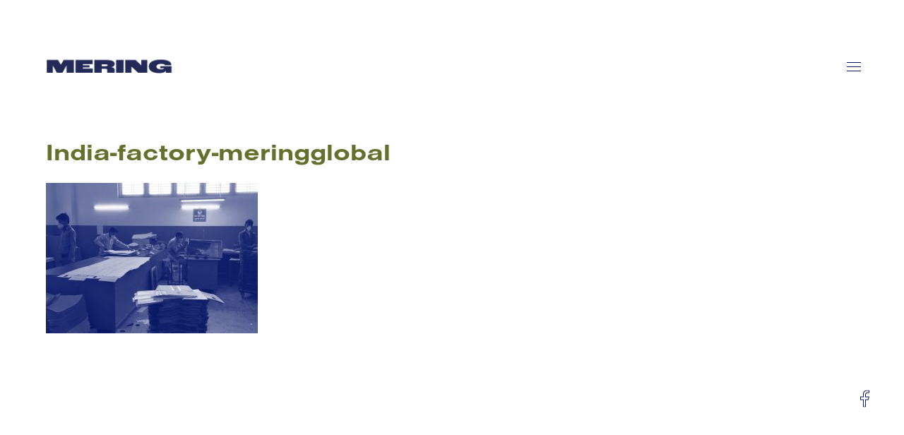

--- FILE ---
content_type: text/html; charset=UTF-8
request_url: https://www.meringglobal.com/services/india-factory-drinkingbuddies-squashed/
body_size: 12420
content:

<!DOCTYPE html>
<!--[if lt IE 9]> <html dir="ltr" lang="en-GB" class="ie7" xmlns="http://www.w3.org/1999/xhtml"> <![endif]-->
<!--[if gt IE 8]><!--> <html dir="ltr" lang="en-GB" xmlns="http://www.w3.org/1999/xhtml"> <!--<![endif]-->

<head id="head">

	<meta charset="UTF-8">
	<meta name="format-detection" content="telephone=no">
	<meta name="viewport" content="width=device-width,initial-scale=1,maximum-scale=5">
	<meta name="msapplication-tap-highlight" content="no" />
	
	<link rel="profile" href="https://gmpg.org/xfn/11">
	<link rel="pingback" href="https://www.meringglobal.com/xmlrpc.php">

	<title>India-factory-meringglobal | Mering Global</title>
<script type="application/javascript">var qodeCoreAjaxUrl = "https://www.meringglobal.com/wp-admin/admin-ajax.php"</script>
		<!-- All in One SEO 4.1.10 -->
		<meta name="robots" content="max-image-preview:large" />
		<link rel="canonical" href="https://www.meringglobal.com/services/india-factory-drinkingbuddies-squashed/" />
		<script type="application/ld+json" class="aioseo-schema">
			{"@context":"https:\/\/schema.org","@graph":[{"@type":"WebSite","@id":"https:\/\/www.meringglobal.com\/#website","url":"https:\/\/www.meringglobal.com\/","name":"Mering Global","description":"Providing bespoke manufacturing and trade services for any size of business looking to source from China","inLanguage":"en-GB","publisher":{"@id":"https:\/\/www.meringglobal.com\/#organization"}},{"@type":"Organization","@id":"https:\/\/www.meringglobal.com\/#organization","name":"Mering Global","url":"https:\/\/www.meringglobal.com\/"},{"@type":"BreadcrumbList","@id":"https:\/\/www.meringglobal.com\/services\/india-factory-drinkingbuddies-squashed\/#breadcrumblist","itemListElement":[{"@type":"ListItem","@id":"https:\/\/www.meringglobal.com\/#listItem","position":1,"item":{"@type":"WebPage","@id":"https:\/\/www.meringglobal.com\/","name":"Home","description":"Mering Global is a leading manufacturing agency helping purpose-driven brands and creatives develop and manufacture beautiful custom products.","url":"https:\/\/www.meringglobal.com\/"},"nextItem":"https:\/\/www.meringglobal.com\/services\/india-factory-drinkingbuddies-squashed\/#listItem"},{"@type":"ListItem","@id":"https:\/\/www.meringglobal.com\/services\/india-factory-drinkingbuddies-squashed\/#listItem","position":2,"item":{"@type":"WebPage","@id":"https:\/\/www.meringglobal.com\/services\/india-factory-drinkingbuddies-squashed\/","name":"India-factory-meringglobal","url":"https:\/\/www.meringglobal.com\/services\/india-factory-drinkingbuddies-squashed\/"},"previousItem":"https:\/\/www.meringglobal.com\/#listItem"}]},{"@type":"Person","@id":"https:\/\/www.meringglobal.com\/author\/jezza\/#author","url":"https:\/\/www.meringglobal.com\/author\/jezza\/","name":"jennytha","image":{"@type":"ImageObject","@id":"https:\/\/www.meringglobal.com\/services\/india-factory-drinkingbuddies-squashed\/#authorImage","url":"https:\/\/secure.gravatar.com\/avatar\/d9e50662c23146f358044b8aae48de7e?s=96&d=mm&r=g","width":96,"height":96,"caption":"jennytha"}},{"@type":"ItemPage","@id":"https:\/\/www.meringglobal.com\/services\/india-factory-drinkingbuddies-squashed\/#itempage","url":"https:\/\/www.meringglobal.com\/services\/india-factory-drinkingbuddies-squashed\/","name":"India-factory-meringglobal | Mering Global","inLanguage":"en-GB","isPartOf":{"@id":"https:\/\/www.meringglobal.com\/#website"},"breadcrumb":{"@id":"https:\/\/www.meringglobal.com\/services\/india-factory-drinkingbuddies-squashed\/#breadcrumblist"},"datePublished":"2018-07-14T07:22:26+00:00","dateModified":"2018-07-15T01:00:24+00:00"}]}
		</script>
		<!-- All in One SEO -->

<link rel='dns-prefetch' href='//use.typekit.net' />
<link rel='dns-prefetch' href='//fonts.googleapis.com' />
<link rel='dns-prefetch' href='//s.w.org' />
<link rel="alternate" type="application/rss+xml" title="Mering Global &raquo; Feed" href="https://www.meringglobal.com/feed/" />
<link rel="alternate" type="application/rss+xml" title="Mering Global &raquo; Comments Feed" href="https://www.meringglobal.com/comments/feed/" />
<script type="text/javascript">
window._wpemojiSettings = {"baseUrl":"https:\/\/s.w.org\/images\/core\/emoji\/13.1.0\/72x72\/","ext":".png","svgUrl":"https:\/\/s.w.org\/images\/core\/emoji\/13.1.0\/svg\/","svgExt":".svg","source":{"concatemoji":"https:\/\/www.meringglobal.com\/wp-includes\/js\/wp-emoji-release.min.js?ver=5.9.12"}};
/*! This file is auto-generated */
!function(e,a,t){var n,r,o,i=a.createElement("canvas"),p=i.getContext&&i.getContext("2d");function s(e,t){var a=String.fromCharCode;p.clearRect(0,0,i.width,i.height),p.fillText(a.apply(this,e),0,0);e=i.toDataURL();return p.clearRect(0,0,i.width,i.height),p.fillText(a.apply(this,t),0,0),e===i.toDataURL()}function c(e){var t=a.createElement("script");t.src=e,t.defer=t.type="text/javascript",a.getElementsByTagName("head")[0].appendChild(t)}for(o=Array("flag","emoji"),t.supports={everything:!0,everythingExceptFlag:!0},r=0;r<o.length;r++)t.supports[o[r]]=function(e){if(!p||!p.fillText)return!1;switch(p.textBaseline="top",p.font="600 32px Arial",e){case"flag":return s([127987,65039,8205,9895,65039],[127987,65039,8203,9895,65039])?!1:!s([55356,56826,55356,56819],[55356,56826,8203,55356,56819])&&!s([55356,57332,56128,56423,56128,56418,56128,56421,56128,56430,56128,56423,56128,56447],[55356,57332,8203,56128,56423,8203,56128,56418,8203,56128,56421,8203,56128,56430,8203,56128,56423,8203,56128,56447]);case"emoji":return!s([10084,65039,8205,55357,56613],[10084,65039,8203,55357,56613])}return!1}(o[r]),t.supports.everything=t.supports.everything&&t.supports[o[r]],"flag"!==o[r]&&(t.supports.everythingExceptFlag=t.supports.everythingExceptFlag&&t.supports[o[r]]);t.supports.everythingExceptFlag=t.supports.everythingExceptFlag&&!t.supports.flag,t.DOMReady=!1,t.readyCallback=function(){t.DOMReady=!0},t.supports.everything||(n=function(){t.readyCallback()},a.addEventListener?(a.addEventListener("DOMContentLoaded",n,!1),e.addEventListener("load",n,!1)):(e.attachEvent("onload",n),a.attachEvent("onreadystatechange",function(){"complete"===a.readyState&&t.readyCallback()})),(n=t.source||{}).concatemoji?c(n.concatemoji):n.wpemoji&&n.twemoji&&(c(n.twemoji),c(n.wpemoji)))}(window,document,window._wpemojiSettings);
</script>
<style type="text/css">
img.wp-smiley,
img.emoji {
	display: inline !important;
	border: none !important;
	box-shadow: none !important;
	height: 1em !important;
	width: 1em !important;
	margin: 0 0.07em !important;
	vertical-align: -0.1em !important;
	background: none !important;
	padding: 0 !important;
}
</style>
	<link rel='stylesheet' id='wp-block-library-css'  href='https://www.meringglobal.com/wp-includes/css/dist/block-library/style.min.css?ver=5.9.12' type='text/css' media='all' />
<style id='global-styles-inline-css' type='text/css'>
body{--wp--preset--color--black: #000000;--wp--preset--color--cyan-bluish-gray: #abb8c3;--wp--preset--color--white: #ffffff;--wp--preset--color--pale-pink: #f78da7;--wp--preset--color--vivid-red: #cf2e2e;--wp--preset--color--luminous-vivid-orange: #ff6900;--wp--preset--color--luminous-vivid-amber: #fcb900;--wp--preset--color--light-green-cyan: #7bdcb5;--wp--preset--color--vivid-green-cyan: #00d084;--wp--preset--color--pale-cyan-blue: #8ed1fc;--wp--preset--color--vivid-cyan-blue: #0693e3;--wp--preset--color--vivid-purple: #9b51e0;--wp--preset--gradient--vivid-cyan-blue-to-vivid-purple: linear-gradient(135deg,rgba(6,147,227,1) 0%,rgb(155,81,224) 100%);--wp--preset--gradient--light-green-cyan-to-vivid-green-cyan: linear-gradient(135deg,rgb(122,220,180) 0%,rgb(0,208,130) 100%);--wp--preset--gradient--luminous-vivid-amber-to-luminous-vivid-orange: linear-gradient(135deg,rgba(252,185,0,1) 0%,rgba(255,105,0,1) 100%);--wp--preset--gradient--luminous-vivid-orange-to-vivid-red: linear-gradient(135deg,rgba(255,105,0,1) 0%,rgb(207,46,46) 100%);--wp--preset--gradient--very-light-gray-to-cyan-bluish-gray: linear-gradient(135deg,rgb(238,238,238) 0%,rgb(169,184,195) 100%);--wp--preset--gradient--cool-to-warm-spectrum: linear-gradient(135deg,rgb(74,234,220) 0%,rgb(151,120,209) 20%,rgb(207,42,186) 40%,rgb(238,44,130) 60%,rgb(251,105,98) 80%,rgb(254,248,76) 100%);--wp--preset--gradient--blush-light-purple: linear-gradient(135deg,rgb(255,206,236) 0%,rgb(152,150,240) 100%);--wp--preset--gradient--blush-bordeaux: linear-gradient(135deg,rgb(254,205,165) 0%,rgb(254,45,45) 50%,rgb(107,0,62) 100%);--wp--preset--gradient--luminous-dusk: linear-gradient(135deg,rgb(255,203,112) 0%,rgb(199,81,192) 50%,rgb(65,88,208) 100%);--wp--preset--gradient--pale-ocean: linear-gradient(135deg,rgb(255,245,203) 0%,rgb(182,227,212) 50%,rgb(51,167,181) 100%);--wp--preset--gradient--electric-grass: linear-gradient(135deg,rgb(202,248,128) 0%,rgb(113,206,126) 100%);--wp--preset--gradient--midnight: linear-gradient(135deg,rgb(2,3,129) 0%,rgb(40,116,252) 100%);--wp--preset--duotone--dark-grayscale: url('#wp-duotone-dark-grayscale');--wp--preset--duotone--grayscale: url('#wp-duotone-grayscale');--wp--preset--duotone--purple-yellow: url('#wp-duotone-purple-yellow');--wp--preset--duotone--blue-red: url('#wp-duotone-blue-red');--wp--preset--duotone--midnight: url('#wp-duotone-midnight');--wp--preset--duotone--magenta-yellow: url('#wp-duotone-magenta-yellow');--wp--preset--duotone--purple-green: url('#wp-duotone-purple-green');--wp--preset--duotone--blue-orange: url('#wp-duotone-blue-orange');--wp--preset--font-size--small: 13px;--wp--preset--font-size--medium: 20px;--wp--preset--font-size--large: 36px;--wp--preset--font-size--x-large: 42px;}.has-black-color{color: var(--wp--preset--color--black) !important;}.has-cyan-bluish-gray-color{color: var(--wp--preset--color--cyan-bluish-gray) !important;}.has-white-color{color: var(--wp--preset--color--white) !important;}.has-pale-pink-color{color: var(--wp--preset--color--pale-pink) !important;}.has-vivid-red-color{color: var(--wp--preset--color--vivid-red) !important;}.has-luminous-vivid-orange-color{color: var(--wp--preset--color--luminous-vivid-orange) !important;}.has-luminous-vivid-amber-color{color: var(--wp--preset--color--luminous-vivid-amber) !important;}.has-light-green-cyan-color{color: var(--wp--preset--color--light-green-cyan) !important;}.has-vivid-green-cyan-color{color: var(--wp--preset--color--vivid-green-cyan) !important;}.has-pale-cyan-blue-color{color: var(--wp--preset--color--pale-cyan-blue) !important;}.has-vivid-cyan-blue-color{color: var(--wp--preset--color--vivid-cyan-blue) !important;}.has-vivid-purple-color{color: var(--wp--preset--color--vivid-purple) !important;}.has-black-background-color{background-color: var(--wp--preset--color--black) !important;}.has-cyan-bluish-gray-background-color{background-color: var(--wp--preset--color--cyan-bluish-gray) !important;}.has-white-background-color{background-color: var(--wp--preset--color--white) !important;}.has-pale-pink-background-color{background-color: var(--wp--preset--color--pale-pink) !important;}.has-vivid-red-background-color{background-color: var(--wp--preset--color--vivid-red) !important;}.has-luminous-vivid-orange-background-color{background-color: var(--wp--preset--color--luminous-vivid-orange) !important;}.has-luminous-vivid-amber-background-color{background-color: var(--wp--preset--color--luminous-vivid-amber) !important;}.has-light-green-cyan-background-color{background-color: var(--wp--preset--color--light-green-cyan) !important;}.has-vivid-green-cyan-background-color{background-color: var(--wp--preset--color--vivid-green-cyan) !important;}.has-pale-cyan-blue-background-color{background-color: var(--wp--preset--color--pale-cyan-blue) !important;}.has-vivid-cyan-blue-background-color{background-color: var(--wp--preset--color--vivid-cyan-blue) !important;}.has-vivid-purple-background-color{background-color: var(--wp--preset--color--vivid-purple) !important;}.has-black-border-color{border-color: var(--wp--preset--color--black) !important;}.has-cyan-bluish-gray-border-color{border-color: var(--wp--preset--color--cyan-bluish-gray) !important;}.has-white-border-color{border-color: var(--wp--preset--color--white) !important;}.has-pale-pink-border-color{border-color: var(--wp--preset--color--pale-pink) !important;}.has-vivid-red-border-color{border-color: var(--wp--preset--color--vivid-red) !important;}.has-luminous-vivid-orange-border-color{border-color: var(--wp--preset--color--luminous-vivid-orange) !important;}.has-luminous-vivid-amber-border-color{border-color: var(--wp--preset--color--luminous-vivid-amber) !important;}.has-light-green-cyan-border-color{border-color: var(--wp--preset--color--light-green-cyan) !important;}.has-vivid-green-cyan-border-color{border-color: var(--wp--preset--color--vivid-green-cyan) !important;}.has-pale-cyan-blue-border-color{border-color: var(--wp--preset--color--pale-cyan-blue) !important;}.has-vivid-cyan-blue-border-color{border-color: var(--wp--preset--color--vivid-cyan-blue) !important;}.has-vivid-purple-border-color{border-color: var(--wp--preset--color--vivid-purple) !important;}.has-vivid-cyan-blue-to-vivid-purple-gradient-background{background: var(--wp--preset--gradient--vivid-cyan-blue-to-vivid-purple) !important;}.has-light-green-cyan-to-vivid-green-cyan-gradient-background{background: var(--wp--preset--gradient--light-green-cyan-to-vivid-green-cyan) !important;}.has-luminous-vivid-amber-to-luminous-vivid-orange-gradient-background{background: var(--wp--preset--gradient--luminous-vivid-amber-to-luminous-vivid-orange) !important;}.has-luminous-vivid-orange-to-vivid-red-gradient-background{background: var(--wp--preset--gradient--luminous-vivid-orange-to-vivid-red) !important;}.has-very-light-gray-to-cyan-bluish-gray-gradient-background{background: var(--wp--preset--gradient--very-light-gray-to-cyan-bluish-gray) !important;}.has-cool-to-warm-spectrum-gradient-background{background: var(--wp--preset--gradient--cool-to-warm-spectrum) !important;}.has-blush-light-purple-gradient-background{background: var(--wp--preset--gradient--blush-light-purple) !important;}.has-blush-bordeaux-gradient-background{background: var(--wp--preset--gradient--blush-bordeaux) !important;}.has-luminous-dusk-gradient-background{background: var(--wp--preset--gradient--luminous-dusk) !important;}.has-pale-ocean-gradient-background{background: var(--wp--preset--gradient--pale-ocean) !important;}.has-electric-grass-gradient-background{background: var(--wp--preset--gradient--electric-grass) !important;}.has-midnight-gradient-background{background: var(--wp--preset--gradient--midnight) !important;}.has-small-font-size{font-size: var(--wp--preset--font-size--small) !important;}.has-medium-font-size{font-size: var(--wp--preset--font-size--medium) !important;}.has-large-font-size{font-size: var(--wp--preset--font-size--large) !important;}.has-x-large-font-size{font-size: var(--wp--preset--font-size--x-large) !important;}
</style>
<link rel='stylesheet' id='custom-typekit-css-css'  href='https://use.typekit.net/mjd8cnl.css?ver=1.0.18' type='text/css' media='all' />
<link rel='stylesheet' id='social-widget-css'  href='https://www.meringglobal.com/wp-content/plugins/social-media-widget/social_widget.css?ver=5.9.12' type='text/css' media='all' />
<link rel='stylesheet' id='calafate-style-css'  href='https://www.meringglobal.com/wp-content/themes/calafate/style.css?ver=5.9.12' type='text/css' media='all' />
<style id='calafate-style-inline-css' type='text/css'>
/* Main color scheme */body:not(.hero-1), body.hero-1:not(.before), body.hero-1.very-first-init, .hero-header .overlay, #site-header.sticky, .single-product .images .overlay, .lazyload-container.ratio-enabled {background-color: #ffffff;}#site-overlay {background-color: rgba(255,255,255, 0.95);}.overlay-menu + .filters-images div:after {background-color: rgba(255,255,255, 0.75);}body, body a, .comments-link:hover, body #site-header .image-logo-disabled span, body #site-header .image-logo-disabled span, #site-share a:not(:last-child):after, body:not(.hero-1) #preloader span, body.hero-1:not(.before) #preloader span, body.hero-1.very-first-init #preloader span, div.quantity input, input[type="submit"], #site-overlay #searchform input, .comments-link span, .comments-link, .cf-7.mailchimp .wpcf7-form-control-wrap input, .btn, .overlay-menu .wpml-ls-item span, span.btn {color: #061663;}#content svg *, #site-actions svg *, #site-overlay *, #site-share svg * {fill: #061663;stroke: #061663; }.entry-navigation--double:after, .entry-meta div:not(:first-child):not(.desk--right):before, .single-portfolio .entry-navigation__info .meta:last-child:before, .overlay-menu li:after, hr, .dots-close-anim span, body .lines, body .lines:before, body .lines:after, .entry-navigation__item--prev:after, .post-navigation.bigger .no span:first-child:after, .hero-helper-arrow .scroll, .hero-carousel-paging li.dot.is-selected, .latest-blog .lb-content, .post-navigation .no span:first-child:after, .hero-slider-captions .caption a:hover:after, .calafate-slider .flickity-page-dots .dot {background-color: #061663;}body .responsive-bag svg *, body .responsive-search svg * {fill: #061663 !important;}table, table *, .hero-carousel-paging li.dot, div.quantity input, .calafate-tabs .tab-title.active, .entry-archive .searchform input, .hero-helper-arrow .mouse, .comments-link span, .btn {border-color: #061663;}.post-password-form input[type="password"] {border-color: #061663 !important;}.grid-border, .grid-border .calafate-gallery--item, .calafate-tabs .tabs-titles, .calafate-toggle h5 {border-color: rgba(6,22,99, 0.15);}.calafate-toggle h5:hover, .latest-blog .lb-image {background-color: rgba(6,22,99, 0.15);}.calafate-toggle .content, .entry-thumbnail-holder {background-color: rgba(6,22,99, 0.06);}.latest-blog .lb-entry a, .hero-slider-captions .caption a:hover:after {color: #ffffff;}#site-header.sticky { box-shadow: 0 10px 20px rgba(255,255,255, 0.06);}.page-template-template-portfolio .post-navigation.bigger .no span:first-child:after {background-color: rgba(6,22,99, 0.5);}#site-overlay #searchform input::-webkit-input-placeholder, .entry-archive .searchform input::-webkit-input-placeholder, .entry-archive .searchform input { color: #061663; opacity: 1 }#site-overlay #searchform input::-moz-placeholder, .entry-archive .searchform input::-moz-placeholder, .entry-archive .searchform input { color: #061663; opacity: 1 }#site-overlay #searchform input:-ms-input-placeholder, .entry-archive .searchform input:ms-input-placeholder, .entry-archive .searchform input { color: #061663; opacity: 1 }#site-overlay #searchform input::placeholder, .entry-archive .searchform input::placeholder, .entry-archive .searchform input { color: #061663; opacity: 1 }input::-webkit-input-placeholder, textarea::-webkit-input-placeholder { color: #ffffff; }input::-moz-placeholder, textarea::-moz-placeholder { color: #ffffff; }input:-ms-input-placeholder, textarea:-ms-input-placeholder { color: #ffffff; }input::placeholder, textarea::placeholder { color: #ffffff; }input, textarea {color: #ffffff;background-color: #061663;}.responsive-bag .woocommerce-cart-no {background-color: #65702c;}h3 .underlined-heading:after, #respond .form-submit #submit .underlined-heading:after, .entry-minimal__title span:after, .entry-archive .entry-read-link:after, .entry-meta a:after, .comment-reply-link:after, .hide-comments:after, .not-found a:after, .top-menu li a:after, #site-footer .widget a:after, .comments-link.opened span, .overlay-menu a span, .widget li a:hover:before, .fancybox-nav span:hover, .fancybox-close:hover, .entry-navigation__link:after, .page-content h3:after, blockquote:before, .mejs-controls .mejs-horizontal-volume-slider .mejs-horizontal-volume-current, .mejs-controls .mejs-volume-button .mejs-volume-slider .mejs-volume-current, .mejs-overlay:hover .mejs-overlay-button, .summary .cart button[type="submit"]:after, .blog .STAMP a:after, .comment-reply-link:hover:before, .comment-avatar .by-author, .entry-portfolio.hover-two h3:after, body .responsive-bag .woocommerce-cart-no, .entry-content a:after, span.button, #mini-cart .cart-checkout, .overlay-menu a span.no, .wooshortcode .woocommerce-grid .entry-portfolio.product .entry-buttons a:hover:before {background-color: #65702c;}.mejs-controls .mejs-time-rail .mejs-time-current {background-color: #65702c !important;}.comments-link.opened span, .widget .tagcloud a:hover, .widget .calendar_wrap td#today:after {border-color: #65702c;}.comments-link.opened, .comment-meta .by-author, .overlay-menu a.selected, .overlay-menu a.selected span.no, .widget .calendar_wrap td#today, .widget .calendar_wrap td a, .entry-content a:not(.entry-navigation__item):not(.post-edit-link):not(.fancybox):not(.button):not(.image-text-link), .wpcf7 input[type="submit"]:hover {color: #65702c;}a.no-link-style, .no-link-style a {color: #061663 !important;font-weight: 500;}.blog .entry-portfolio .entry-sitle, .blog-posts-carousel .car-post .car-title {background-image: linear-gradient(#65702c, #65702c);}span.button a {color: #65702c !important;}span.button:hover a, #mini-cart .cart-checkout:hover {color: #65702c !important;}.comments-link.opened span, .overlay-menu a span, #mini-cart .cart-checkout, .overlay-menu a span.no {color: #65702c;}.overlay-menu a.selected span.no, span.button:hover, #mini-cart .cart-checkout:hover {background: #65702c !important;}#comments .comments-wrapper, #respond .form-submit #submit {background: #65702c;}#comments .comments-wrapper, #comments .comments-wrapper a, .comment-meta h6 a, #respond h3 small a:hover, #respond .form-submit #submit small a:hover, #respond .form-submit #submit:hover, #respond form input, #respond form textarea {color: #061663;}#respond h3, #respond .form-submit #submit {color: rgba(6,22,99, 0.07);}#respond form, #respond .form-comment, #respond .form-author, #respond .form-email {border-color: #061663;}.hide-comments:before, .comment-reply-link:before {background: #061663;}#comments svg * {fill: #061663;stroke: transparent;}#respond form input::-webkit-input-placeholder, #respond form textarea::-webkit-input-placeholder { color: #061663; }#respond form input::-moz-placeholder, #respond form textarea::-moz-placeholder { color: #061663; }#respond form input:-ms-input-placeholder, #respond form textarea:-ms-input-placeholder { color: #061663; }#respond form input::placeholder, #respond form textarea::placeholder { color: #061663; }.post-tags a {color: #061663 !important;}/* Blog sidebar */#site-sidebar {background: #ffffff;}#site-sidebar, #site-sidebar a, #site-sidebar ul a:hover, #site-sidebar .cf-7.mailchimp .wpcf7-form-control-wrap input {color: #061663;}.widget input::-webkit-input-placeholder { color: #061663; }.widget input::-moz-placeholder{ color: #061663; }.widget input:-ms-input-placeholder { color: #061663; }.widget input::placeholder { color: #061663; }.widget li a:before, .widget .calendar_wrap tfoot a:before {color: #061663;}.widget .searchform button svg, .widget .searchform button svg *, #site-sidebar-opener svg path, #site-sidebar-closer span svg path {fill: #061663;stroke: #061663;}#site-sidebar a:hover {color: #65702c;}#site-sidebar-closer:hover svg path {fill: #65702c;stroke: #65702c;}.widget .searchform input{border-color: #061663;color: #061663;}.widget .searchform input::-webkit-input-placeholder {color: #061663;}.widget .searchform input::-moz-placeholder {color: #061663;}.widget .searchform input:-ms-input-placeholder {color: #061663;}.widget .searchform input::placeholder {color: #061663;}.tagcloud a {border-color: rgba(6,22,99, 0.15);}.widget li a:before {background: #061663;}/* Typography */h1, .entry-minimal__title, .entry-navigation__item, .poppins, #site-overlay #searchform #s {font-family: 'DM Sans', sans-serif;}h2, h3, h4, h5, h6, .single-portfolio .entry-breadcrumb, #respond .form-submit #submit {font-family: 'DM Sans', sans-serif;}#site-logo.image-logo-disabled span, #site-navigation, .overlay-menu, .woocommerce-breadcrumb {font-family: 'DM Sans', sans-serif;}body, .top-menu .cart-item sup, input, textarea {font-family: 'DM Sans', sans-serif;}.single-portfolio .entry-navigation__info .meta, .entry-caption .entry-meta, .page-template-template-cover .covers-title {font-family: 'DM Sans', sans-serif;}#mini-cart {background-color: #fff;}#mini-cart, #mini-cart .cart_list li .remove {color: #000;}#mini-cart .remove-button {background-color: rgba(0,0,0, 0.08);}#mini-cart .cart-totals {background-color: rgba(0,0,0, 0.1);}#mini-cart .empty .cart-checkout {background-color: rgba(0,0,0, 0.5);}#mini-cart .empty-cart svg path {fill: rgba(0,0,0, 0.1);}body .top-menu .cart-item a {color: rgba(6,22,99, 0.5) !important;}.form-columns .simple-select-cover .simple-select-inner {background-color: rgba(6,22,99, 1);color: #ffffff;}.flickity-prev-next-button {background-color: #ffffff !important;}/* Custom CSS */.bg-1 {background-image: url("https://www.meringglobal.com/wp-content/uploads/2018/07/Burning-Glass.jpg");background-size: cover;font-color: #fffffftext-align: center;}span.middle-text {margin: 60px;text-align: center;display: inherit;}.bg-2 {background-color: #061663;background-size: contain;font-color: #fffffftext-align: center;}.site-footer {background-color: #030303;font-color: #ffffff;}.bg-3 {background-color: #586B31;background-image: url("https://www.meringglobal.com/wp-content/uploads/2018/07/Glass-Stacked.jpg");}
/* Hero header */body .hero-header .media.active {opacity: 1;}body .hero-header.active .media {opacity: 1;}
</style>
<link rel='stylesheet' id='calafate-font-head-css'  href='https://fonts.googleapis.com/css?family=DM%20Sans:300,400,400italic,500,600,700,700italic' type='text/css' media='all' />
<script type='text/javascript' src='https://www.meringglobal.com/wp-includes/js/jquery/jquery.min.js?ver=3.6.0' id='jquery-core-js'></script>
<script type='text/javascript' src='https://www.meringglobal.com/wp-includes/js/jquery/jquery-migrate.min.js?ver=3.3.2' id='jquery-migrate-js'></script>
<link rel="https://api.w.org/" href="https://www.meringglobal.com/wp-json/" /><link rel="alternate" type="application/json" href="https://www.meringglobal.com/wp-json/wp/v2/media/3859" /><link rel="EditURI" type="application/rsd+xml" title="RSD" href="https://www.meringglobal.com/xmlrpc.php?rsd" />
<link rel="wlwmanifest" type="application/wlwmanifest+xml" href="https://www.meringglobal.com/wp-includes/wlwmanifest.xml" /> 
<link rel='shortlink' href='https://www.meringglobal.com/?p=3859' />
<link rel="alternate" type="application/json+oembed" href="https://www.meringglobal.com/wp-json/oembed/1.0/embed?url=https%3A%2F%2Fwww.meringglobal.com%2Fservices%2Findia-factory-drinkingbuddies-squashed%2F" />
<link rel="alternate" type="text/xml+oembed" href="https://www.meringglobal.com/wp-json/oembed/1.0/embed?url=https%3A%2F%2Fwww.meringglobal.com%2Fservices%2Findia-factory-drinkingbuddies-squashed%2F&#038;format=xml" />
<!-- social meta start --><meta id="meta-ogtitle" property="og:title" content="India-factory-meringglobal"/><meta id="meta-ogtype" property="og:type" content="article"/><meta id="meta-ogurl" property="og:url" content="https://www.meringglobal.com/services/india-factory-drinkingbuddies-squashed/"/><meta id="meta-ogsitename" property="og:site_name" content="Mering Global"/><meta id="meta-description" property="og:description" content="" /><meta id="meta-twittercard" name="twitter:card" value="summary"><!-- social meta end --><link rel="icon" href="https://www.meringglobal.com/wp-content/uploads/2020/02/cropped-Asset-7@2x-32x32.png" sizes="32x32" />
<link rel="icon" href="https://www.meringglobal.com/wp-content/uploads/2020/02/cropped-Asset-7@2x-192x192.png" sizes="192x192" />
<link rel="apple-touch-icon" href="https://www.meringglobal.com/wp-content/uploads/2020/02/cropped-Asset-7@2x-180x180.png" />
<meta name="msapplication-TileImage" content="https://www.meringglobal.com/wp-content/uploads/2020/02/cropped-Asset-7@2x-270x270.png" />
<style id="calafate-admin-bar-style" type="text/css">

			html, * html body {
				margin-top: 0 !important;
			}

			#wpadminbar {
				background: rgba(0, 0, 0, .4) !important;
				opacity: .7 !important;
				-ms-filter:"progid:DXImageTransform.Microsoft.Alpha(Opacity=70)" !important;
				filter: alpha(opacity=70) !important;
			}

		</style>		<style type="text/css" id="wp-custom-css">
			/*
You can add your own CSS here.

Click the help icon above to learn more.
*/

.organizations {
background-color:#061663;
}

.bg-color-blue {
background-color:#061663;
}

.bg-color-green {
background-color:#65702C;
}

h1, h2 {
font-family: nimbus-sans-extended, sans-serif;
font-weight: 900;
font-style: normal;
}

h1 {
	color: #65702C;
	font-size: 75px;
	line-height: 80px;
}

h3, h4, h5, h6, body {
font-family: nimbus-sans-extended, sans-serif;
font-weight: 300;
font-style: normal;
}


@media screen and (max-width: 414px) {
  h1 {
    font-size: 30px;
		line-height: 40px;
  }
}

.site-footer {
background-color:#061663;
		max-width: 100%;
	display: flex;
	 padding: 0 50px;
	padding-bottom: 70px;
}


span.button a {
	color: #ffffff !important;
}

span.button a:hover {
	background-color: #2e396d;
	color: #ffffff !important;
}

#site-share {
	bottom: 100px;
}

.entry-header .author { display: none; }


.grid__item.center > *:first-child {
	display: grid;
}

h6 {
	margin-bottom: 10px;
}

hr {
	margin: 25px 0 25px;
	width: auto;
	display: grid;
	grid-template-columns: auto;
	border-bottom: 5px solid;
}

.overlay-menu {
	font-family: nimbus-sans-extended, sans-serif;
font-weight: 900;
	font-style: normal;
}

div {
cursor: url(https://www.meringglobal.com/wp-content/uploads/2021/12/Green-Dot-e1638415270671.png), auto;
}

.overlay-menu a {
	text-transform:uppercase;
	font-weight:inherit;
}
		</style>
		
</head>

<body data-rsssl=1 id="body" class="attachment attachment-template-default attachmentid-3859 attachment-jpeg qode-core-1.1  very-first-init no-js kill-overlay before id-3859 hero-0 gap- scroll- color-scheme- has-sticky-header-enabled has-hamburger-menu-enabled">

<div id="site" class="header-content-wrapper out animate">

	<div class="site-carry">

		<header id="site-header" class="site-header" itemscope itemtype="http://schema.org/Organization">

			<div class="site-header-holder wrapper">

				<a id="site-logo" class="site-logo ajax-link image-logo-enabled" href="https://www.meringglobal.com/" rel="home" itemprop="url">

											<h2><img src="https://www.meringglobal.com/wp-content/uploads/2021/10/Asset-5@4x-8.png" alt="Mering Global" width="1569" height="304" itemprop="logo" style="max-height: 35px" /></h2>
					
				</a>

				<nav id="site-navigation" class="site-navigation submenu-cascading">

					
					<a class="responsive-nav" href="#"><span class="lines"></span></a>

										
					
					
					<ul id="menu-menu-1" class="top-menu right"><li id="nav-menu-item-3200" class="menu-item menu-item-type-post_type menu-item-object-page top-level-item"><a title="services" href="https://www.meringglobal.com/services/" class="ajax-link">What We Do</a></li>
<li id="nav-menu-item-3419" class="menu-item menu-item-type-post_type menu-item-object-page top-level-item"><a href="https://www.meringglobal.com/about/" class="ajax-link">About</a></li>
<li id="nav-menu-item-3320" class="menu-item menu-item-type-post_type menu-item-object-page top-level-item"><a href="https://www.meringglobal.com/contact/" class="ajax-link">Contact</a></li>
</ul>
				</nav>

			</div>

		</header>

		
		<div id="content" class="site-content">

			
			<div id="primary" class="content-area wrapper">
			
				<main id="main" class="site-main grid">

				
	
		<article id="post-3859" class="one-whole grid__item post-3859 attachment type-attachment status-inherit hentry">

			<div class="entry-content page-content">

				<h1 class="entry-title">India-factory-meringglobal</h1><p class="attachment"><a href='https://www.meringglobal.com/wp-content/uploads/2018/07/India-Factory-drinkingbuddies-squashed.jpg'><img width="300" height="213" src="https://www.meringglobal.com/wp-content/uploads/2018/07/India-Factory-drinkingbuddies-squashed-300x213.jpg" class="attachment-medium size-medium" alt="Factory workers in India" loading="lazy" srcset="https://www.meringglobal.com/wp-content/uploads/2018/07/India-Factory-drinkingbuddies-squashed-300x213.jpg 300w, https://www.meringglobal.com/wp-content/uploads/2018/07/India-Factory-drinkingbuddies-squashed-768x546.jpg 768w, https://www.meringglobal.com/wp-content/uploads/2018/07/India-Factory-drinkingbuddies-squashed-1024x728.jpg 1024w, https://www.meringglobal.com/wp-content/uploads/2018/07/India-Factory-drinkingbuddies-squashed.jpg 1440w" sizes="(max-width: 300px) 100vw, 300px" /></a></p>
			</div><!-- .entry-content -->

			<footer class="entry-footer">
							</footer><!-- .entry-footer -->
			
		</article><!-- #post-## -->

					

			
			</main><!-- #main -->
		</div><!-- #primary -->

		
				
	</div>

	<footer id="site-footer" class="site-footer wrapper">

		<div id="block-17" class="widget one-third lap--two-thirds palm--one-whole widget_block"></br>
</br><p><p><font color="white"> © 2014-2022 Mering Global Limited.<br>All rights reserved.</font></p><a href="http://www.instagram.com/meringglobal" style="color:#ffffff;">Instagram</a><br><a href="http://www.linkedin.com/company/meringglobal/" data-type="URL" data-id="http://www.linkedin.com/company/meringglobal/" style="color:#ffffff;">LinkedIn</a><br><a href=mailto:"chris@meringglobal.com" style="color:#ffffff;">chris@meringglobal.com</p></p></div><div id="text-5" class="widget one-third lap--two-thirds palm--one-whole widget_text">			<div class="textwidget"><p><!-- wp:spacer {"height":30} --></p>
<div class="wp-block-spacer" style="height: 30px;" aria-hidden="true"></div>
<p><!-- /wp:spacer --></p>
</div>
		</div><div id="text-7" class="widget one-third lap--two-thirds palm--one-whole widget_text">			<div class="textwidget"></div>
		</div><div id="text-6" class="widget one-third lap--two-thirds palm--one-whole widget_text">			<div class="textwidget"><p><img loading="lazy" class="alignnone size-medium wp-image-4358" src="https://www.meringglobal.com/wp-content/uploads/2022/04/1ftp_BusinessMember_Vertical_FullColor-1-227x300.png" alt="We are a 1% for the Planet member" width="100" height="145" /></p>
</div>
		</div>
	</footer><!-- #colophon -->

</div><!-- #content -->

<div id="site-share" class="enabled-icons"><span class="site-share"><span class="info">Follow</span></span><span class="site-share"><a class="fb" target="_blank" rel="noreferrer noopener" href="http://www.facebook.com/meringglobal"><span class="icon"><svg xmlns="http://www.w3.org/2000/svg" height="24px" width="14px" version="1.1" viewBox="94 1 14 24"><g fill-rule="evenodd" transform="translate(94 1)" fill="none"><path fill="#000" d="m8 24h-3c-0.28 0-0.5-0.2-0.5-0.5v-9.5h-3.5c-0.275 0-0.5-0.2-0.5-0.5v-4c0-0.28 0.225-0.5 0.5-0.5h3.5v-3.96c0-2.68 2.6-5.04 5.6-5.04h2.9c0.3 0 0.5 0.225 0.5 0.5v3c0 0.28-0.2 0.5-0.5 0.5h-1.8c-1.1 0-2.7 1-2.7 1.91v3.09h4.4c0.2 0 0.3 0.07 0.4 0.2 0.1 0.12 0.1 0.29 0.1 0.44l-1.1 3.96c-0.1 0.3-0.3 0.4-0.5 0.4h-3.3v9.5c0 0.3-0.22 0.5-0.5 0.5zm-2.5-1h2v-9.5c0-0.3 0.22-0.5 0.5-0.5h3.4l0.9-3h-4.3c-0.28 0-0.5-0.22-0.5-0.5v-3.59c0-1.61 2.24-2.91 3.7-2.91h1.3v-2h-2.4c-2.2 0-4.6 1.66-4.6 4.04v4.46c0 0.28-0.22 0.5-0.5 0.5h-3.5v3h3.5c0.28 0 0.5 0.2 0.5 0.5v9.5z"/></g></svg></span></span></a><span class="site-share"><a class="in" target="_blank" rel="noreferrer noopener" href="http://www.instagram.com/meringglobal"><span class="icon">
					<svg width="24px" height="24px" viewBox="0 0 24 24" version="1.1" xmlns="http://www.w3.org/2000/svg" xmlns:xlink="http://www.w3.org/1999/xlink">
					    <g stroke="none" stroke-width="1" fill="none" fill-rule="evenodd">
					        <g transform="translate(-363.000000, -71.000000)">
					            <g transform="translate(363.000000, 71.000000)">
					                <g>
					                    <path d="M20.5,24 L3.5,24 C1.57,24 0,22.43 0,20.5 L0,3.5 C0,1.57 1.57,0 3.5,0 L20.5,0 C22.43,0 24,1.57 24,3.5 L24,20.5 C24,22.43 22.43,24 20.5,24 Z M3.5,1 C2.122,1 1,2.121 1,3.5 L1,20.5 C1,21.879 2.122,23 3.5,23 L20.5,23 C21.878,23 23,21.879 23,20.5 L23,3.5 C23,2.121 21.878,1 20.5,1 L3.5,1 Z" fill="#000000"></path>
					                    <path d="M19,7 C17.8972308,7 17,6.10276923 17,5 C17,3.89723077 17.8972308,3 19,3 C20.1027692,3 21,3.89723077 21,5 C21,6.10276923 20.1027692,7 19,7 Z M19,3.61538462 C18.2363077,3.61538462 17.6153846,4.23692308 17.6153846,5 C17.6153846,5.76307692 18.2363077,6.38461538 19,6.38461538 C19.7636923,6.38461538 20.3846154,5.76307692 20.3846154,5 C20.3846154,4.23692308 19.7636923,3.61538462 19,3.61538462 Z" fill="#000000"></path>
					                    <circle style="fill: none;" stroke-width="0.849999964" cx="12" cy="12" r="4"></circle>
					                </g>
					            </g>
					        </g>
					    </g>
					</svg></span></span></a><span class="site-share"><a class="li" target="_blank" rel="noreferrer noopener" href="https://www.linkedin.com/company/mering-global/"><span class="icon"><svg xmlns="http://www.w3.org/2000/svg" height="26px" width="25px" version="1.1" viewBox="455 0 25 26"><g fill-rule="evenodd" transform="translate(455)" fill="none"><g fill="#000"><path d="m6.02 9.02h-5c-0.275 0-0.499 0.22-0.499 0.5v15c0 0.3 0.224 0.5 0.499 0.5h5c0.28 0 0.5-0.2 0.5-0.5v-15c0-0.26-0.22-0.48-0.5-0.48zm-0.5 15h-4v-14h4v14z"/><path d="m3.73 0.985c-1.77 0-3.21 1.46-3.21 3.24 0.001 1.8 1.44 3.26 3.21 3.26s3.2-1.46 3.2-3.25-1.43-3.24-3.2-3.24zm0 5.5c-1.22 0-2.21-1.01-2.21-2.25s0.99-2.24 2.21-2.24c1.21 0 2.2 1 2.2 2.24s-0.99 2.25-2.2 2.25z"/><path d="m18.5 8.91c-2.4 0-4.1 0.6-5 1.05v-0.44c0-0.28-0.2-0.5-0.5-0.5h-3.98c-0.28 0-0.5 0.22-0.5 0.5v15c0 0.3 0.22 0.5 0.5 0.5h3.98c0.3 0 0.5-0.2 0.5-0.5v-8.2c0-1.3 1.3-2.3 2.5-2.3s2.5 1 2.5 2.3v8.2c0 0.3 0.2 0.5 0.5 0.5h5c0.3 0 0.5-0.2 0.5-0.5v-9.6c0-3.3-2.7-5.99-6-5.99zm5 15.1h-4v-7.7c0-1.8-1.6-3.3-3.5-3.3-1.8 0-3.5 1.5-3.5 3.3v7.7h-2.98v-14h2.98v0.8c0 0.2 0.1 0.4 0.3 0.5s0.4 0.1 0.5-0.1c0 0 1.8-1.29 5.2-1.29 2.8 0 5 2.19 5 4.99v9.1z"/></g></g></svg></span></span></a></div><div id="site-actions" class="site-actions"><div id="site-actions-holder"><a id="site-actions-up" href="#"><span class="icon"><svg width="17px" height="20px" viewBox="-1 0 17 20" version="1.1" xmlns="http://www.w3.org/2000/svg"><g stroke="none" stroke-width="1" fill="none" fill-rule="evenodd" transform="translate(8.000000, 10.000000) rotate(-90.000000) translate(-8.000000, -10.000000) translate(-2.000000, 2.000000)"><path d="M14.96,8.00183051 C14.96,7.66491525 14.7151523,7.39166102 14.4132615,7.39166102 L0.796738526,7.39166102 C0.494756613,7.39166102 0.25,7.66491525 0.25,8.00183051 C0.25,8.33874576 0.494756613,8.612 0.796738526,8.612 L14.4132615,8.612 C14.7151523,8.612 14.96,8.33874576 14.96,8.00183051 L14.96,8.00183051 Z" fill="#778BA2"></path><path d="M11.8494237,14.3838983 C11.6110508,14.6221695 11.6110508,15.0085085 11.8494237,15.2467797 C11.9685085,15.3658644 12.1247119,15.4254576 12.2808136,15.4254576 C12.4369153,15.4254576 12.5931186,15.3658644 12.7122034,15.2467797 L19.5257627,8.43322034 C19.7641356,8.19494915 19.7641356,7.80861017 19.5257627,7.57033898 L12.7122034,0.756779661 C12.4740339,0.518508475 12.0874915,0.518508475 11.8494237,0.756779661 C11.6110508,0.995050847 11.6110508,1.38138983 11.8494237,1.61966102 L18.2314915,8.00172881 L11.8494237,14.3838983 L11.8494237,14.3838983 Z" fill="#778BA2"></path></g></svg></span><span class="tooltip">Go to Top</span></a><a id="site-actions-search" href="#"><span class="icon"><svg width="13px" height="13px" viewBox="0 0 13 13" version="1.1" xmlns="http://www.w3.org/2000/svg"><path d="M12.8023435,11.8409402 L9.59762114,8.62300319 C10.4216116,7.67731629 10.8730808,6.48744865 10.8730808,5.24874487 C10.8730808,2.35463259 8.4342015,0 5.4365404,0 C2.4388793,0 0,2.35463259 0,5.24874487 C0,8.14285714 2.4388793,10.4974897 5.4365404,10.4974897 C6.56190426,10.4974897 7.63432095,10.1697855 8.5512053,9.54769512 L11.7802739,12.7900502 C11.915242,12.9253765 12.0967751,13 12.2913087,13 C12.475442,13 12.6501204,12.9322227 12.7827247,12.8089913 C13.0644793,12.5472387 13.0734614,12.1131903 12.8023435,11.8409402 L12.8023435,11.8409402 Z M5.4365404,1.36923779 C7.65228517,1.36923779 9.45485286,3.10953902 9.45485286,5.24874487 C9.45485286,7.38795071 7.65228517,9.12825194 5.4365404,9.12825194 C3.22079563,9.12825194 1.41822793,7.38795071 1.41822793,5.24874487 C1.41822793,3.10953902 3.22079563,1.36923779 5.4365404,1.36923779 L5.4365404,1.36923779 Z" stroke="none" fill="#778BA2" fill-rule="evenodd"></path></svg></span><span class="tooltip">Search</span></a></div></div>
	<div id="site-overlay">

		
	    	<form role="search" method="get" id="searchform" class="searchform" action="https://www.meringglobal.com/" >
					<input type="search" autocomplete="off" placeholder="Your search here" name="s" id="s" />
					<button id="submit_s" type="submit"><span><svg xmlns="http://www.w3.org/2000/svg" width="12" height="12" viewBox="0 -1 12 12" version="1.1"><path d="M8.12 6.68C8.52 6.02 8.75 5.26 8.75 4.44 8.75 2.06 6.69 0 4.31 0 1.93 0 0 1.93 0 4.31 0 6.69 2.06 8.75 4.44 8.75 5.23 8.75 5.97 8.53 6.61 8.16L9.25 10.81C9.51 11.06 9.93 11.06 10.19 10.81L10.85 10.15C11.11 9.89 11.01 9.56 10.75 9.31L8.12 6.68ZM1.33 4.31C1.33 2.66 2.66 1.33 4.31 1.33 5.95 1.33 7.42 2.79 7.42 4.44 7.42 6.09 6.09 7.42 4.44 7.42 2.79 7.42 1.33 5.95 1.33 4.31L1.33 4.31Z" stroke="none" fill="#000000" fill-rule="evenodd"/></svg></span></button>
		    </form>
		   
		
		
		<div id="overlay-mouse"><span class="close"><svg xmlns="http://www.w3.org/2000/svg" width="23" height="23" viewBox="-1 -1 23 23" version="1.1"><path d="M0.5 10L20.5 10" stroke="#000000" stroke-width="2" stroke-linecap="square" fill="none"/><path d="M0.5 10L20.5 10" stroke="#000000" stroke-width="2" stroke-linecap="square" fill="none" transform="translate(10.500000, 10.000000) rotate(-270.000000) translate(-10.500000, -10.000000) "/></svg></span></div>

	</div>

</div>


<div id="preloader"><span>.</span><span>.</span><span>.</span></div>


<!-- IE 8 Message -->
<div id="oldie">
	<p>This is a unique website which will require a more modern browser to work!<br /><br />
	<a href="https://www.google.com/chrome/" target="_blank" rel="noreferrer noopener">Please upgrade today!</a>
	</p>
</div>

<!-- No Scripts Message -->
<noscript id="scriptie">
	<div>
		<p>This is a modern website which will require Javascript to work.</p>
		<p>Please turn it on!</p>
	</div>
</noscript>

<script type='text/javascript' id='calafate-main-min-js-extra'>
/* <![CDATA[ */
var langObj = {"post_comment":"Post comment","posted_comment":"Your comment was posted and it is awaiting moderation.","duplicate_comment":"Duplicate content detected. It seems that you've posted this before.","posting_comment":"Posting your comment, please wait...","required_comment":"Please complete all the required fields."};
var svg = {"arrow":"<span class=\"arrow\"><svg xmlns=\"http:\/\/www.w3.org\/2000\/svg\" width=\"45\" height=\"24\" viewBox=\"56 175 45 24\" version=\"1.1\"><g stroke=\"none\" stroke-width=\"1\" fill=\"none\" fill-rule=\"evenodd\" transform=\"translate(56.468750, 175.300000)\"><path d=\"M41.2 12L31.9 21.4C31.7 21.6 31.7 22.1 31.9 22.3 32.2 22.6 32.6 22.6 32.9 22.3L43.3 11.8C43.4 11.7 43.4 11.7 43.4 11.7 43.4 11.6 43.4 11.6 43.4 11.6 43.5 11.6 43.5 11.5 43.5 11.5 43.5 11.5 43.5 11.4 43.5 11.4 43.5 11.4 43.5 11.3 43.5 11.3 43.5 11.3 43.5 11.2 43.5 11.2 43.5 11.2 43.5 11.1 43.5 11.1 43.5 11.1 43.5 11 43.5 11 43.5 11 43.5 11 43.4 10.9 43.4 10.9 43.4 10.9 43.4 10.9 43.3 10.8 43.3 10.8 43.3 10.8L32.9 0.2C32.8 0.1 32.6 0 32.4 0 32.2 0 32.1 0.1 31.9 0.2 31.7 0.5 31.7 0.9 31.9 1.2L41.2 10.6 0.7 10.6C0.3 10.6 0 10.9 0 11.3 0 11.7 0.3 12 0.7 12L41.2 12Z\" fill=\"#FFFFFF\"\/><\/g><\/svg><\/span>"};
var mediaScripts = {"mediaelement":"https:\/\/www.meringglobal.com\/wp-includes\/js\/mediaelement\/mediaelement-and-player.min.js","wp_mediaelement":"https:\/\/www.meringglobal.com\/wp-includes\/js\/mediaelement\/wp-mediaelement.min.js","google":"https:\/\/maps.googleapis.com\/maps\/api\/js?v=3&key="};
var heroSVG = {"circle":"<span class=\"circle\"><svg xmlns=\"http:\/\/www.w3.org\/2000\/svg\" width=\"39\" height=\"38\" viewBox=\"0 0 39 38\" version=\"1.1\"><g stroke=\"none\" stroke-width=\"1\" fill=\"none\" fill-rule=\"evenodd\"><g transform=\"translate(0.000000, -2.000000)\" fill=\"#FFFFFF\"><g transform=\"translate(-7.000000, -7.000000)\"><path d=\"M44.1 21.1C42.4 16.4 39 12.6 34.4 10.5 29.9 8.3 24.8 8.1 20.1 9.8 15.4 11.4 11.6 14.9 9.5 19.4 7.3 23.9 7.1 29 8.8 33.7 8.9 34.1 9.3 34.3 9.7 34.2 10.1 34 10.3 33.6 10.2 33.2 8.7 28.9 8.9 24.2 10.9 20 12.8 15.9 16.3 12.7 20.6 11.2 25 9.7 29.6 9.9 33.8 11.9 37.9 13.8 41.1 17.3 42.6 21.6 44.2 26 43.9 30.6 42 34.8 40 38.9 36.5 42.1 32.2 43.6 27.3 45.4 22 44.8 17.6 42.2 17.2 42 16.8 42.1 16.5 42.5 16.3 42.8 16.4 43.3 16.8 43.5 19.8 45.3 23.1 46.2 26.4 46.2 28.5 46.2 30.7 45.8 32.7 45.1 37.4 43.4 41.2 40 43.3 35.4 45.5 30.9 45.7 25.8 44.1 21.1L44.1 21.1Z\" transform=\"translate(26.413854, 27.413566) scale(-1, 1) rotate(-230.000000) translate(-26.413854, -27.413566) \"\/><\/g><\/g><\/g><\/svg><\/span>"};
var themeSettings = {"ajax":"enabled","sticky":"enabled","l10n_openSearch":"Search","l10n_closeSearch":"Close"};
var wooSettings = {"cart_redirect":""};
/* ]]> */
</script>
<script type='text/javascript' src='https://www.meringglobal.com/wp-content/themes/calafate/js/main-min.js' id='calafate-main-min-js'></script>

</body>
</html>